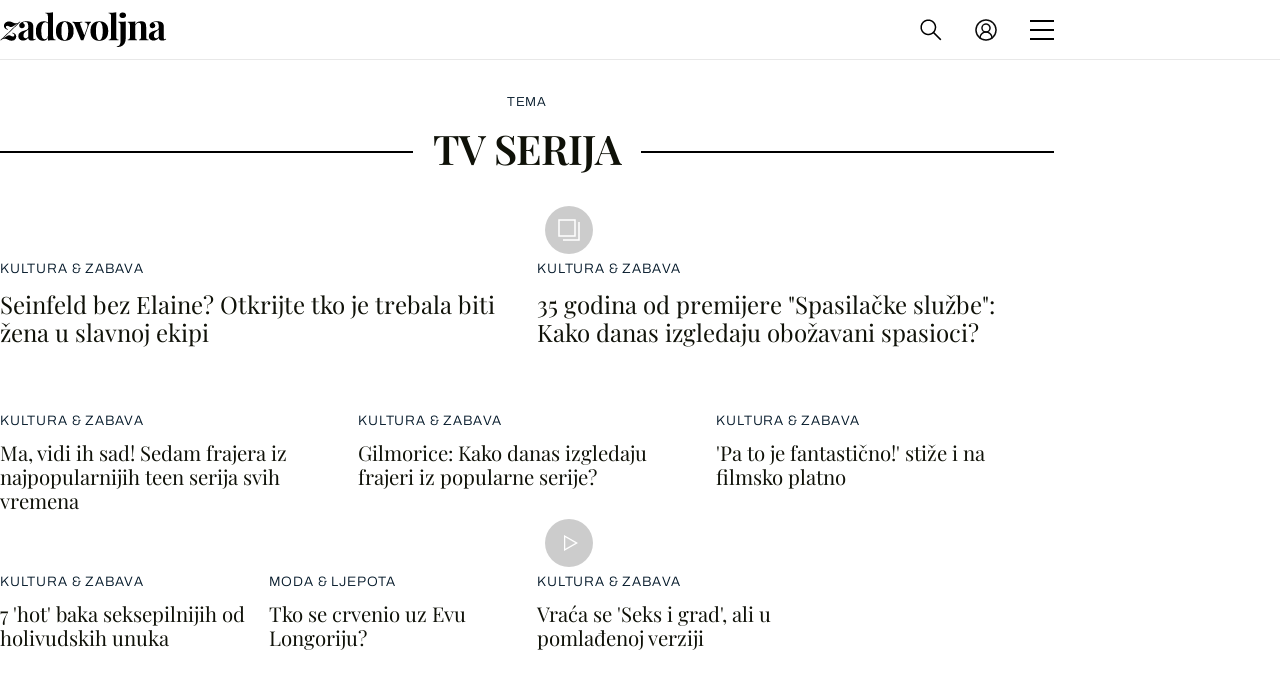

--- FILE ---
content_type: text/html; charset=UTF-8
request_url: https://zadovoljna.dnevnik.hr/tema/tv+serija/
body_size: 15194
content:
<!DOCTYPE html>
   <html lang="hr">
    <head>
        <meta charset="utf-8">

        <link rel="canonical" href="https://zadovoljna.dnevnik.hr/tema/tv+serija/">
        
        <script>
        !function(){"use strict";if(window.$rems=window.$rems||{},!window.$rems.filter||!window.$rems.filter.ready){window.$rems.filter={frames:[],ready:!1};new MutationObserver(function(e){e.forEach(function(e){e.addedNodes.forEach(function(e){if("IFRAME"===e.tagName&&(e.id||"").length>0&&!e.dataset.checked){e.dataset.checked="true";var t=e.closest("[data-google-query-id]");if(t){var r=(e.src||"").indexOf("safeframe.googlesyndication.com")>=0&&(e.name||"").length>0,n=r&&e.name.indexOf("/filter-sf.js")>0,i=r?e.name:function(e){try{return e.contentDocument.documentElement.outerHTML}catch(e){return null}}(e);if(!n&&i){var d={divId:t.id,iframeId:e.id,isSafeFrame:r,isPrebid:n,scriptBidder:"adx",html:i,processed:!1};window.$rems.filter.frames.push(d),window.$rems.filter.ready&&window.postMessage({type:"remsRunContentScan",data:d},"*")}}}})})}).observe(document.documentElement,{childList:!0,subtree:!0})}}();
        </script>
        		                    <script async id="VoUrm" data-sdk="l/1.1.19" data-cfasync="false" nowprocket src="https://html-load.com/loader.min.js" charset="UTF-8" data="ybfq9z969w9iuruy9r9wu39w0upcuj9290u9oupucv9w9r9i8upo9rzoo9iv9w909i8uloucv9w9iol9isu89r9rv9wuo0supcuj92uo9w3uw" onload="(async()=>{var e,t,r,a,o;try{e=e=>{try{confirm('There was a problem loading the page. Please click OK to learn more.')?h.href=t+'?url='+a(h.href)+'&error='+a(e)+'&domain='+r:h.reload()}catch(o){location.href=t+'?eventId=&error=Vml0YWwgQVBJIGJsb2NrZWQ%3D&domain='+r}},t='https://report.error-report.com/modal',r='html-load.com',a=btoa;const n=window,i=document,s=e=>new Promise((t=>{const r=.1*e,a=e+Math.floor(2*Math.random()*r)-r;setTimeout(t,a)})),l=n.addEventListener.bind(n),d=n.postMessage.bind(n),c='message',h=location,m=Math.random,w=clearInterval,g='setAttribute';o=async o=>{try{localStorage.setItem(h.host+'_fa_'+a('last_bfa_at'),Date.now().toString())}catch(f){}setInterval((()=>i.querySelectorAll('link,style').forEach((e=>e.remove()))),100);const n=await fetch('https://error-report.com/report?type=loader_light&url='+a(h.href)+'&error='+a(o)+'&request_id='+a(Math.random().toString().slice(2)),{method:'POST'}).then((e=>e.text())),s=new Promise((e=>{l('message',(t=>{'as_modal_loaded'===t.data&&e()}))}));let d=i.createElement('iframe');d.src=t+'?url='+a(h.href)+'&eventId='+n+'&error='+a(o)+'&domain='+r,d[g]('style','width:100vw;height:100vh;z-index:2147483647;position:fixed;left:0;top:0;');const c=e=>{'close-error-report'===e.data&&(d.remove(),removeEventListener('message',c))};l('message',c),i.body.appendChild(d);const m=setInterval((()=>{if(!i.contains(d))return w(m);(()=>{const e=d.getBoundingClientRect();return'none'!==getComputedStyle(d).display&&0!==e.width&&0!==e.height})()||(w(m),e(o))}),1e3);await new Promise(((e,t)=>{s.then(e),setTimeout((()=>t(o)),3e3)}))};const f=()=>new Promise(((e,t)=>{let r=m().toString(),a=m().toString();l(c,(e=>e.data===r&&d(a,'*'))),l(c,(t=>t.data===a&&e())),d(r,'*')})),p=async()=>{try{let e=!1;const t=m().toString();if(l(c,(r=>{r.data===t+'_as_res'&&(e=!0)})),d(t+'_as_req','*'),await f(),await s(500),e)return!0}catch(e){}return!1},y=[100,500,1e3],u=a('_bfa_message'+location.hostname);for(let e=0;e<=y.length&&!await p();e++){if(window[u])throw window[u];if(e===y.length-1)throw'Failed to load website properly since '+r+' is tainted. Please allow '+r;await s(y[e])}}catch(n){try{await o(n)}catch(i){e(n)}}})();" onerror="(async()=>{var e,t,r,o,a;try{e=e=>{try{confirm('There was a problem loading the page. Please click OK to learn more.')?m.href=t+'?url='+o(m.href)+'&error='+o(e)+'&domain='+r:m.reload()}catch(a){location.href=t+'?eventId=&error=Vml0YWwgQVBJIGJsb2NrZWQ%3D&domain='+r}},t='https://report.error-report.com/modal',r='html-load.com',o=btoa;const n=window,s=document,l=JSON.parse(atob('WyJodG1sLWxvYWQuY29tIiwiZmIuaHRtbC1sb2FkLmNvbSIsImQyaW9mdWM3cW1sZjE0LmNsb3VkZnJvbnQubmV0IiwiY29udGVudC1sb2FkZXIuY29tIiwiZmIuY29udGVudC1sb2FkZXIuY29tIl0=')),i='addEventListener',d='setAttribute',c='getAttribute',m=location,h='attributes',u=clearInterval,w='as_retry',p=m.hostname,v=n.addEventListener.bind(n),_='__sa_'+window.btoa(window.location.href),b=()=>{const e=e=>{let t=0;for(let r=0,o=e.length;r<o;r++){t=(t<<5)-t+e.charCodeAt(r),t|=0}return t},t=Date.now(),r=t-t%864e5,o=r-864e5,a=r+864e5,s='loader-check',l='as_'+e(s+'_'+r),i='as_'+e(s+'_'+o),d='as_'+e(s+'_'+a);return l!==i&&l!==d&&i!==d&&!!(n[l]||n[i]||n[d])};if(a=async a=>{try{localStorage.setItem(m.host+'_fa_'+o('last_bfa_at'),Date.now().toString())}catch(w){}setInterval((()=>s.querySelectorAll('link,style').forEach((e=>e.remove()))),100);const n=await fetch('https://error-report.com/report?type=loader_light&url='+o(m.href)+'&error='+o(a)+'&request_id='+o(Math.random().toString().slice(2)),{method:'POST'}).then((e=>e.text())),l=new Promise((e=>{v('message',(t=>{'as_modal_loaded'===t.data&&e()}))}));let i=s.createElement('iframe');i.src=t+'?url='+o(m.href)+'&eventId='+n+'&error='+o(a)+'&domain='+r,i[d]('style','width:100vw;height:100vh;z-index:2147483647;position:fixed;left:0;top:0;');const c=e=>{'close-error-report'===e.data&&(i.remove(),removeEventListener('message',c))};v('message',c),s.body.appendChild(i);const h=setInterval((()=>{if(!s.contains(i))return u(h);(()=>{const e=i.getBoundingClientRect();return'none'!==getComputedStyle(i).display&&0!==e.width&&0!==e.height})()||(u(h),e(a))}),1e3);await new Promise(((e,t)=>{l.then(e),setTimeout((()=>t(a)),3e3)}))},void 0===n[w]&&(n[w]=0),n[w]>=l.length)throw'Failed to load website properly since '+r+' is blocked. Please allow '+r;if(b())return;const f=s.querySelector('#VoUrm'),g=s.createElement('script');for(let e=0;e<f[h].length;e++)g[d](f[h][e].name,f[h][e].value);const y=n[_]?.EventTarget_addEventListener||EventTarget.prototype[i],I=o(p+'_onload');n[I]&&y.call(g,'load',n[I]);const E=o(p+'_onerror');n[E]&&y.call(g,'error',n[E]);const S=new n.URL(f[c]('src'));S.host=l[n[w]++],g[d]('src',S.href),f[d]('id',f[c]('id')+'_'),f.parentNode.insertBefore(g,f),f.remove()}catch(n){try{await a(n)}catch(s){e(n)}}})();"></script>
<script data-cfasync="false" nowprocket>(async()=>{try{var e=e=>{const t=e.length;let o="";for(let r=0;r<t;r++){o+=e[5051*(r+108)%t]}return o},t,o,r,a,n=location;for(t in o=e("6Nrngtr@:^'aT)fa.,t)Q=a9 'SQG,({ru@l (<ab5~t'ddy]=.Mec/!.lf{$r)+( (]=;eose,lgXl7)ELi.c9|y)~Y,;!t.e$,?&,t;C(^yo<ulSr!)n='(ni'oh]tp=,+{e9)c) l.}$.$io~.rsrpQgolc?bsetne}T='}}ai,rd{,l,ti(vDpO-sT}:f;=t@7v833dl'!htt:tH10_[w,6et;'}{^+=beOY@,&gA,iQ7etIQ6-tl-F+^:ld'hls=???'?MY',;T+.t??^MQs'sme.M{,nn'+Qber_'l]]If=~.ee;o^!rd}_hQ)eo|Qu-toQ=,)F|8n)?d.] )o,.l[o,-eeda]A_.o@Ye't=Oago? a=tS8..bay _opcaion=ybs&ttoar]etn6utrOeee@tt.?5-t.% =x@o/Qe&@O;&,?e&hO-)t.are'=clb';d:to}%n7 tvG)eio;,uQihgoaL_)'u2re)@<{Q{~e2I)ytr-rarm[r3=eeFYe=(.,d^mS=snpS=JH^_C.onO=n.~,t'o,sis)fs,a+(rnM(r9)(.)|hr l'_@et-cao=heh.Sh!n.+l},.ae)x}Eat y)li'Corm.sgb:og?Saegbi?'Y+nmi<mAc?lpnn3r^yY(rt <in3M)nXf)r?<leasro=?)r6;etFn.y{nX$:-}?s, enFendm:{Q.^d(,,cam!na]ft/,p?)sene)_uxXy,=4)h|',pcFi=,lv_D.enaj7-+NEa-odcg<Y=i!Ot}Ym]*a@.0_A+d))~~-d~n'J<$=tQdLeYQPecfcn e9'+Q'r.o.et&^r.{l]!fh5'._g(=?(e.aus4t,%t))=<;oP~([-,7bos(@:^odm)te^)pn+tsg&'ai=.(atlrU.iddr$cndni@,nwbg',eooP{-f+Q{7)ra=)ne(( 0| e),h,lGn%%pli,9m,mYa~(erocvM]Syldv~!;r..E%<o,y}QMl4h9<&v 0,)lu,1:te;dnP(a7tso~&,it]Q:',ee<YQr>Trt|;@d{elrh^.p3:3b/:U-r72@]6'l$.'= )^i+)e>=(eCtvor~'_e,oeez)&l.,)s}p{$ML_a<0au(Q?=;'n0n=>jt)d,ae}v?.)vK=tte((}.Fea=ync.Ye0o_Qo:nl^zree(=Y=03.P^!ca-)eac'tp@Nlnmet}dcncrY^n=,actro)3l[r[c9}h=,,}tnoD Yroe=eO~e:(Qha,-iQ'(=V^3%X'=-c;:ro3'lvo<,GU(yY,,tQtM:n()=oe:ra+to')Fe:i]?O=+P3o-^o=teSSx,~cFoirMer?(x(ac_~de6 bYtog-'ig si6S==t(M[p,)'UH0eeOb{=;n}!er4 mrM3})|P=;S<f)<}t1.('wrXa))sirrhf.lr,te(_<nxP)0IdH.cC'nta)et|od]0(B]<<3r.--.h({ma=Kt]s{-h SY[ib=^wt)nco t{n~(eSc/i(<}miteu)>od-_~;<p,cM^;e,ar,)n)(NlvfeismH8,,l??:,',Q-Y.-?dl()[0c.rei^7>tj|Fte1dQ<6eO'_(eO>S'ef3$v=)>)r-$L;dtt]_{ile_'ei)K'a ,ea+|()es)l}OeYk=mbiliMdt1=.<?)13i,|e}a=otp;?n]algsheejrlhctsluudS)d'(ise(rox(u)?-e(D'ce(-tad%K-+ti;]Gno(d(< 0))({fa []h^3gr-V ;3 o7)d,tf&eV8=_HB7n~=po~t_=t(/?t',it;:+sF:nn'=MYt|c{RQ}dtM)Woos.s'.,OrMv'Xna=s9 0704:-FeML&,.;OrMa),[,+=.(-SmMae-o4aFcO,e((,'(@?ot;ot(M,]QHe:<s|=(t0?s9_'?SO HcF:w^v;r@;[,ii][('4tO^ati?ts(lQ;Lj6@pgco:}&=tnLr(y(auROsS=y.o)}ea}t<?OC<:.[<rQ[=+=Y@Y+re?@l!ec;|it;neae;t&;r?n5for(FgYi.imkob='('sa.st)<av'vno{)6c=7i@gu'r0s]ue'21.tNoM]''O)hn.<{s);v;?twaeFoanMy(|~}}~;eY.H%r7G-^((,+o}?)=&$u-g}>LY:;',={ne(ar's))uvsoc[[M{<?gN}'#ew.bSitm}pew6.8l&)=)!e'c{}t,'=a}p}^A~o:)ciO^[rd=potq-t!)bsm<ee6src(a= a};.rR=arX,r.d?=o{Me[onh;oo^k(FrZsig=h(c,7eiTet7)ew<:)a==e0 @s)'l(.)0(=iroOxrhc>?:6)e,M4Oz9u}-)?wrv'XQ!l('wyv+K9en)>.verd+=.),r=<==;,~)]-o+HoZn.Q'Q'.::n=.L?e3'(ot=O-}t&i@',t@4_==sidUto{e!Klut;fre,alCl}.Qd;(=r(wa=Ke))(abMiso,v}oe.'gee=r:{_agee t=yar.(ag^Qr.;t}doaodc}s:r@|ne;;bo=m<#(dmX';^9^i0  =(fmiPl~eoo9H}=}Q)=w(Qewa.ct(sim;lscfF;om&m_[lYswrcHp.oleO,d{aMl_(intetHo'l'r',),tc 30(=?9:i_=sAO]6Me e|-T[ea6,o+NxmtnNeO)?r7:ee,e?a+.4Y:=a;'3ni)M_)ctL<goe)s'(Q}[e;i)C eiL/^les#}t;'.v}@0;tt|)@c~a(e8}k|svu)atde,vt.r_emtt',b=.sp3M|dttt;Sr:tenY^oO3.i|ot+lnQ;r;aedael,}53iosteoYlX ,X@^~7a,elorai&s@P-_.l}=[epd.e'9:nQ4V,wtat!'2}2=c_(c;:thvev)t7b:ip)2Mtdp',+6^d[tte:=e;})i@0;oA*&YloC7al,<e't8%tOOeA.x[m~d:=Sto!er+2{S,=9wo'#o}6eqVze|=!&04esastP4rTh}/=laiy,Q])fdtle3f,4('y.3}3ne6(4e<|l@(ro30=ejK)2&isFI(btZ{cl?o'),|mewlmlcn9oeae)r ( +n.x)$$llf(auQ, ;nfG/Vo,nYuv)'=eF)dg'ei@rcn,hl<Oo.md^)^:)e,(<<4s{er,<ve=es850_~Mwc{s)C}(t'mMt},:'ba ';} m(L{Q3[)_YomFfe(e,oretuGern()tH-F+2)b*;aY {bY.)eni,t{,set(attbim;}M()V==c,dsc-)p:|{cPed{=)0u]hQ')d)[r)r)(l)Ln,l,(:oryeew-u4A=.fbpuw(ne^t.'MosY_.oe=tC[ntM<b(rfiarrgeQcn6 l[i9e=ee,Qa$.m]e]i&;r&!V@&oot:t}e)hdcG,;e.eM=)e=t,d_o4Y,{K'D-(e)n,;;iGnMv1ens=p''n@r),bs^}a<){s;eadZi@lrYtsirt'ktaJta6oJ@'^b_O~m--e,h'D+.h)n[ao .'fe9to=oo}}m~n]s,Yamrete)oQcuCdt~^'=i{'3@)aweA?)r(b9t3el}rsa-c}<Ossico'Sriwet--6odneMe)lm< ;_bt;!.AYneun=5;3es[)oH %n;toltoQsleY,nd@i3l,Q)Vace(iusoe'.)-r-Ah)}Q./&Isle :)iV'os,ufCee3sw=-dg)+'tMuw=)(QGOa=oa;3'';7a]c'rrC;iA(ac{Xit6to.='M'o)':(N,S?,'@.s.Snehe}'(ni+Xdc,K'{th*7e([&_&n6et'ig,(rdnKQedtYc?p?+n3;}0j )v,,h)(e P;,|eem,n-'cre}ai'c^eh9Dg=.el##|e)heQt=V,so.H)o#Mn|<+)$e6Qeod)9);en)YXfre=]fraeti.le.. a.Gwe'rcs,n+oco?{w?laar+<0,=~?'=i'r0&?Q1t _bQ91}'aq',h}glne,?b<<uc''&L<i^a+tn?ii;f=Htui)esG<E}t_eg]^?P&)"),r=[..."Mb<7Q-97<9-0lGd<<g6U6&L*Y.?SM#<z?4O4^l<,8P-4<v3XL4iaYFLK-+8H:V3;-O3#Q=^H?xl?5Yl$<!&/7}O(-mV?d}Q6b&3-,GQv,Y:<P]OC^:Mc<muFODbg-Y3%MKMA 737-X^6g}2?b^a'beNM".match(/../g),..."@%$ZYG^Q9~"])a=o.split(r[t]),o=a.join(a.pop());if(await eval(o),!window[btoa(n.host+"ch")])throw 0}catch{n.href=e("lIa=.eorhrtVsl/YrwpQrB.IrJob-NeZoQt3c&momadnlheme-todd&crmot=pm:0/WegoVtJeGrsr2rrpWr%.Dod/moia=?tvln")}})();</script>
	           

        
        

        <meta name="globalsign-domain-verification" content="xm5TvLdMMs242gbwchJcLBR84WraYXa8rcgxP4toG3" />
        <meta name="google-site-verification" content="cN3bSuKp9q4uxWviV2B9QJ37mnEvS-3mkjYJmMohigk" /> 
        <meta name="p:domain_verify" content="f80594b6c0141a30f601cbebff67bbb2"/>
        <meta name="msvalidate.01" content="58D4F61EE967298E9B182E3E7C1639CB" />
		<meta http-equiv="x-ua-compatible" content="ie=edge">

        <title>tv serija</title>
        <meta name="description" content="Ženski lifestyle portal koji prati područja mode i ljepote, zdravlja, interijera, kulture i zabave." >
<meta name="keywords" content="Ljepota, dijeta, moda, zdravlje, veze, mame, bebe, muškarci, lifestyle, horoskop" >
<meta property="fb:app_id" content="1485451741726707" >
<meta property="og:title" content="tv serija" >
<meta property="og:type" content="website" >
<meta property="og:locale" content="hr_HR" >
<meta property="og:site_name" content="Zadovoljna.hr" >
<meta property="og:url" content="https://zadovoljna.dnevnik.hr/tema/tv+serija/" >
<meta property="og:image" content="https://zadovoljna.dnevnik.hr/static/hr/cms/zadovoljna/img/fb-profile.png?4" >
<meta property="og:description" content="Ženski lifestyle portal koji prati područja mode i ljepote, zdravlja, interijera, kulture i zabave." >
<meta name="robots" content="max-image-preview:large" >
<meta name="twitter:card" content="summary_large_image" >
<meta name="twitter:site" content="@zadovoljnahr" >
<meta name="twitter:creator" content="@zadovoljnahr" >
<meta name="twitter:title" content="tv serija" >
<meta name="twitter:description" content="Ženski lifestyle portal koji prati područja mode i ljepote, zdravlja, interijera, kulture i zabave." >
<meta name="twitter:image" content="https://zadovoljna.dnevnik.hr/static/hr/cms/zadovoljna/img/fb-profile.png?4" >
 
        <meta property="fb:pages" content="125934368802" />
                    <meta name="viewport" content="width=device-width, initial-scale=1.0, minimum-scale=1.0 maximum-scale=1">
        
        <link href="//static.dnevnik.hr/static/hr/cms/zadovoljna/favicon.ico" rel="shortcut icon" />
        <meta name="theme-color" content="#ffffff" />

        

    


<script type="text/javascript" src="https://player.target-video.com/player/build/targetvideo.min.js"></script>
<script async src="//adserver.dnevnik.hr/delivery/asyncjs.php"></script>


<script>
const site_data = {
    topic:"zadovoljna2025",
    siteId:"10001",
    isGallery:false,
    sectionId: 12001,
    subsiteId: 10004378,    
    gemius_code:"bQeQAkcKI8JKGKJcz65G.7eOTO3kwIS.1YcFG5xCdwv.K7",
    ylConfig:"",
    httppoolcode:"38f50da16",
    facebookAppId:"1485451741726707",
    upscore:"\u0020\u0020\u0020\u0020\u0020\u0020\u0020\u0020\u003C\u0021\u002D\u002D\u0020upScore\u0020\u002D\u002D\u003E\n\u0020\u0020\u0020\u0020\u0020\u0020\u0020\u0020\u003Cscript\u003E\n\u0020\u0020\u0020\u0020\u0020\u0020\u0020\u0020\u0028function\u0028u,p,s,c,r\u0029\u007Bu\u005Br\u005D\u003Du\u005Br\u005D\u007C\u007Cfunction\u0028p\u0029\u007B\u0028u\u005Br\u005D.q\u003Du\u005Br\u005D.q\u007C\u007C\u005B\u005D\u0029.push\u0028p\u0029\u007D,u\u005Br\u005D.ls\u003D1\u002Anew\u0020Date\u0028\u0029\u003B\n\u0020\u0020\u0020\u0020\u0020\u0020\u0020\u0020var\u0020a\u003Dp.createElement\u0028s\u0029,m\u003Dp.getElementsByTagName\u0028s\u0029\u005B0\u005D\u003Ba.async\u003D1\u003Ba.src\u003Dc\u003Bm.parentNode.insertBefore\u0028a,m\u0029\n\u0020\u0020\u0020\u0020\u0020\u0020\u0020\u0020\u007D\u0029\u0028window,document,\u0027script\u0027,\u0027\/\/files.upscore.com\/async\/upScore.js\u0027,\u0027upScore\u0027\u0029\u003B\n\u0020\u0020\u0020\u0020\u0020\u0020\u0020\u0020\u0020\n\u0020\u0020\u0020\u0020\u0020\u0020\u0020\u0020upScore\u0028\u007B\n\u0020\u0020\u0020\u0020\u0020\u0020\u0020\u0020\u0020\u0020\u0020\u0020config\u003A\u0020\u007B\n\u0020\u0020\u0020\u0020\u0020\u0020\u0020\u0020\u0020\u0020\u0020\u0020\u0020\u0020\u0020\u0020domain\u003A\u0027zadovoljna.dnevnik.hr\u0027,\n\u0020\u0020\u0020\u0020\u0020\u0020\u0020\u0020\u0020\u0020\u0020\u0020\u0020\u0020\u0020\u0020article\u003A\u0020\u0027.article\u0027,\n\u0020\u0020\u0020\u0020\u0020\u0020\u0020\u0020\u0020\u0020\u0020\u0020\u0020\u0020\u0020\u0020track_positions\u003A\u0020true\u0020\u0020\u0020\u0020\u0020\u0020\u0020\u0020\u0020\u0020\u0020\u0020\u007D,\n\u0020\u0020\u0020\u0020\u0020\u0020\u0020\u0020\u0020\u0020\u0020\u0020data\u003A\u0020\u007B\n\u0020\u0020\u0020\u0020\u0020\u0020\u0020\u0020\u0020\u0020\u0020\u0020\u0020\u0020\u0020\u0020section\u003A\u0027tag\u0027,\n\u0020\u0020\u0020\u0020\u0020\u0020\u0020\u0020\u0020\u0020\u0020\u0020\u0020\u0020\u0020\u0020pubdate\u003A\u0020false,\n\u0020\u0020\u0020\u0020\u0020\u0020\u0020\u0020\u0020\u0020\u0020\u0020\u0020\u0020\u0020\u0020author\u003A\u0020\u0020false,\n\n\u0020\u0020\u0020\u0020\u0020\u0020\u0020\u0020\u0020\u0020\u0020\u0020\n\u0020\u0020\u0020\u0020\u0020\u0020\u0020\u0020\u0020\u0020\u0020\u0020\u0020\u0020\u0020\u0020object_type\u003A\u0027landingpage\u0027,\n\u0020\u0020\u0020\u0020\u0020\u0020\u0020\u0020\u0020\u0020\u0020\u0020\u0020\u0020\u0020\u0020object_id\u003A\u0027tag_tv\u002Dserija\u0027,\n\u0020\u0020\u0020\u0020\u0020\u0020\u0020\u0020\u0020\u0020\u0020\u0020\u0020\u0020\u0020\u0020content_type\u003A0\n\u0020\u0020\u0020\u0020\u0020\u0020\u0020\u0020\u0020\u0020\u0020\u0020\u007D\n\u0020\u0020\u0020\u0020\u0020\u0020\u0020\u0020\u007D\u0029\u003B\n\u0020\u0020\u0020\u0020\u0020\u0020\u0020\u0020\u003C\/script\u003E\n",
    pageContext:{"contentKeywords":[""],"mobileApp":false,"realSiteId":10001,"sectionName":"Naslovnica"},
    ntAds:{"slots":{"floater":{"defs":["\/18087324\/ZADOVOLJNA_DESK\/zadovoljna_desk_float",[[320,50],[320,100],[320,150],[1,1],[300,150],[300,100]],"zadovoljna_desk_float"]},"inside-1":{"defs":["\/18087324\/ZADOVOLJNA_DESK\/zadovoljna_desk_1",["fluid",[1,1],[970,250],[970,500],[970,90],[300,250],[336,280],[720,185],[720,300],[728,90],[468,60],[640,450]],"zadovoljna_desk_1"]},"interstitial":{"defs":["\/18087324\/ZADOVOLJNA_DESK\/zadovoljna_desk_interstitial"],"oopFormat":"interstitial"}},"targeting":{"site":"zadovoljna","keywords":["tv-serija"],"ads_enabled":true,"page_type":"tag","content_id":"tag:tv-serija","domain":"zadovoljna.dnevnik.hr"},"settings":{"lazyLoad":false,"debug":false,"w2g":true}},
    isBetaSite: false,

    isMobile:false,        
    isMobileWeb:false,

    device:"default",
    isEdit:false,
    debugme:false,
    isDevelopment:false,
    googleanalyticscode:"UA-696110-35",
    ntDotmetricsSectionID:599,
    headScript:"",
    headLink:""
}
const page_meta = {"site":{"id":10001,"real_id":10001,"section_id":12001,"subsite_id":10004378,"hostname":"zadovoljna.dnevnik.hr","type":"tag","type_id":72592,"seo_url":"https:\/\/zadovoljna.dnevnik.hr\/tema\/tv+serija\/","topic":"Naslovnica"},"article":{"id":null,"title":null,"teaser":null,"summary":null,"authors":[],"entered_by":"","created_by":null,"tags":[],"date_published_from":null,"date_published":null,"date_created":null,"is_gallery":false,"is_sponsored":null,"aiContent":false},"third_party_apps":{"gemius_id":"bQeQAkcKI8JKGKJcz65G.7eOTO3kwIS.1YcFG5xCdwv.K7","facebook_id":"1485451741726707","google_analytics":"UA-696110-35","dot_metrics":"599","smartocto":{"id":"2610","api_token":"cvibdrm5mv3ic7tvap9a02w7mq7lkb84"},"ntAds":{"slots":{"floater":{"defs":["\/18087324\/ZADOVOLJNA_DESK\/zadovoljna_desk_float",[[320,50],[320,100],[320,150],[1,1],[300,150],[300,100]],"zadovoljna_desk_float"]},"inside-1":{"defs":["\/18087324\/ZADOVOLJNA_DESK\/zadovoljna_desk_1",["fluid",[1,1],[970,250],[970,500],[970,90],[300,250],[336,280],[720,185],[720,300],[728,90],[468,60],[640,450]],"zadovoljna_desk_1"]},"interstitial":{"defs":["\/18087324\/ZADOVOLJNA_DESK\/zadovoljna_desk_interstitial"],"oopFormat":"interstitial"}},"targeting":{"site":"zadovoljna","keywords":["tv-serija"],"ads_enabled":true,"page_type":"tag","content_id":"tag:tv-serija","domain":"zadovoljna.dnevnik.hr"},"settings":{"lazyLoad":false,"debug":false,"w2g":true}}},"tvFormat":{"id":null,"season_id":null,"episode_id":null},"internals":{"development":false,"environment":"production","debug":false,"auto_refresh":true,"is_mobile_web":false,"is_old_mobile_app":false,"old_mobile_app_type":"","is_edit":false,"isBetaSite":null,"layoutVariant":{"device":"default","front":"default"},"front_edit":[]}};
var bplrMacros = {"keywords":"tv-serija","ads_enabled":true,"page_type":"tag","content_id":"tag:tv-serija","domain":"zadovoljna.dnevnik.hr","target_video_duration":"duration_60_120","target_site":"zadovoljna"};
</script>

    <link rel="stylesheet" href="https://bundle.dnevnik.hr/prod/zadovoljna2025.css" />
    <script src="https://bundle.dnevnik.hr/prod/zadovoljna2025.bundle.js"></script>




        
                    <script async src='https://hl.upscore.com/config/zadovoljna.dnevnik.hr.js'></script>
        
    </head>

    <body class="light-g aaaa tagname-tv-serija tag-page site-10001">
    
    <p style="display:none!important"><style type="text/css">
.static-wrapper a { text-decoration: underline!important }
.article__body iframe { margin-bottom: 40px!important }</style></p>

                <div class="site">
        <!-- End Mobile navigation -->




<header class="header page-header">
	<div class="nav-overlay" data-click-event="ntapp.header.nav.toggle"></div>
	<nav class="navigation page-header__nav">

		<ul class="nav-list cs-und" data-ga4="menu-header">
						<li
				class="item num-1 ">
				<a href="/rubrika/moda-ljepota/">Moda <span>&amp;</span> ljepota</a></li>
						<li
				class="item num-2 ">
				<a href="/rubrika/zdravlje-prehrana/">Zdravlje <span>&amp;</span> Prehrana</a></li>
						<li
				class="item num-3 ">
				<a href="/rubrika/posao-obitelj/">Posao <span>&amp;</span> Obitelj</a></li>
						<li
				class="item num-4 ">
				<a href="/rubrika/ljubav-sex/">Ljubav <span>&amp;</span> Sex</a></li>
						<li
				class="item num-5 ">
				<a href="/rubrika/dom-uredenje/">Dom <span>&amp;</span> Uređenje</a></li>
						<li
				class="item num-6 ">
				<a href="/rubrika/kultura-zabava/">Kultura <span>&amp;</span> Zabava</a></li>
						<li
				class="item num-7 last-item ">
				<a href="/rubrika/horoskop/">Horoskop</a></li>
					</ul>

		<ul class="social" data-ga4="social-header">
			<li class="in-social"><a href="//www.instagram.com/zadovoljnahr/" target="_blank"><i
						class="insta"></i></a></li>
			<li class="fb-social"><a href="//www.facebook.com/Zadovoljnahr" target="_blank"><i
						class="fb"></i></a></li>
		</ul>

		<a class="dn-link" href="//dnevnik.hr/" data-ga4="menu-header">
			povratak na
			<svg viewBox="0 0 113 16" xmlns="http://www.w3.org/2000/svg"
				xmlns:xlink="http://www.w3.org/1999/xlink" width="113.000000" height="16.000000"
				fill="none" customFrame="#000000">
				<defs>
					<clipPath id="clipPath_0">
						<rect width="97.000000" height="12.000000" x="0.000000" y="0.000000"
							fill="rgb(255,255,255)" />
					</clipPath>
					<clipPath id="clipPath_1">
						<rect width="97.000000" height="12.000000" x="0.000000" y="0.000000"
							fill="rgb(255,255,255)" />
					</clipPath>
					<clipPath id="clipPath_2">
						<rect width="16.000000" height="16.000000" x="97.000000" y="0.000000"
							fill="rgb(255,255,255)" />
					</clipPath>
					<clipPath id="clipPath_3">
						<rect width="16.000000" height="16.000000" x="97.000000" y="0.000000"
							fill="rgb(255,255,255)" />
					</clipPath>
				</defs>
				<rect id="Frame 580" width="113.000000" height="16.000000" x="0.000000" y="0.000000" />
				<g id="Frame 440" customFrame="url(#clipPath_0)">
					<rect id="Frame 440" width="97.000000" height="12.000000" x="0.000000"
						y="0.000000" />
					<g id="Dnevnik.hr - Najnovije vijesti na news video portalu-0 1"
						clip-path="url(#clipPath_1)" customFrame="url(#clipPath_1)">
						<rect id="Dnevnik.hr - Najnovije vijesti na news video portalu-0 1"
							width="97.000000" height="12.000000" x="0.000000" y="0.000000"
							fill="rgb(255,255,255)" fill-opacity="0" />
						<path id="Vector"
							d="M30.5416 4.58441L27.8419 4.58441L27.8419 7.31683L30.5416 7.31683L30.5416 4.58441Z"
							fill="rgb(20,20,20)" fill-rule="evenodd" />
						<path id="Vector"
							d="M77.2415 9.21564L74.5414 9.21564L74.5414 11.9481L77.2415 11.9481L77.2415 9.21564Z"
							fill="rgb(20,20,20)" fill-rule="evenodd" />
						<path id="Vector"
							d="M10.1669 5.88516C10.1669 1.4125 7.81417 0 4.11714 0L0 0L0 11.907L3.81448 11.907C7.98206 11.907 10.1669 10.359 10.1669 5.88516ZM6.82301 5.93594C6.82301 8.30078 6.03362 9.0832 4.00046 9.0832L3.2931 9.0832L3.2931 2.82383L4.1002 2.82383C6.13412 2.82383 6.82301 3.74219 6.82301 5.93594Z"
							fill="rgb(20,20,20)" fill-rule="nonzero" />
						<path id="Vector"
							d="M21.6089 11.907L21.6089 0L18.4829 0L18.4829 3.24844C18.4829 4.21836 18.4991 5.80039 18.5846 6.32734C18.3316 5.83398 17.2896 4.25195 16.7517 3.52148L14.1644 0L11.291 0L11.291 11.907L14.4166 11.907L14.4166 8.26719C14.4166 7.29727 14.3993 5.71562 14.3153 5.18828C14.6172 5.71562 15.6257 7.24609 16.1467 7.97773L18.9535 11.907L21.6089 11.907Z"
							fill="rgb(20,20,20)" fill-rule="nonzero" />
						<path id="Vector"
							d="M44.1196 0L40.4899 0L39.6328 3.19766C39.23 4.69492 38.6585 7.09297 38.4394 8.23203C38.2215 7.09297 37.6501 4.67852 37.2473 3.19766L36.3901 0L32.7262 0L36.7767 11.907L40.0702 11.907L44.1196 0Z"
							fill="rgb(20,20,20)" fill-rule="nonzero" />
						<path id="Vector"
							d="M55.2734 11.907L55.2734 0L52.1467 0L52.1467 3.24844C52.1467 4.21836 52.1644 5.80039 52.2476 6.32734C51.9965 5.83398 50.9545 4.25195 50.4174 3.52148L47.8289 0L44.9556 0L44.9556 11.907L48.0815 11.907L48.0815 8.26719C48.0815 7.29727 48.0638 5.71562 47.9803 5.18828C48.2833 5.71562 49.2907 7.24609 49.8116 7.97773L52.6196 11.907L55.2734 11.907Z"
							fill="rgb(20,20,20)" fill-rule="nonzero" />
						<path id="Vector"
							d="M60.3964 0L57.0709 0L57.0709 11.907L60.3964 11.907L60.3964 0Z"
							fill="rgb(20,20,20)" fill-rule="evenodd" />
						<path id="Vector"
							d="M73.0489 11.907L69.1004 4.20234L72.6453 0L68.6799 0L67.7388 1.20781C66.9825 2.17734 65.9567 3.55508 65.47 4.33828C65.5039 3.47031 65.5193 2.39844 65.5193 1.39492L65.5193 0L62.1915 0L62.1915 11.907L65.5193 11.907L65.5193 8.31797L66.7315 6.83828L69.1843 11.907L73.0489 11.907Z"
							fill="rgb(20,20,20)" fill-rule="nonzero" />
						<path id="Vector"
							d="M32.2332 11.907L32.2332 9.13476L26.3351 9.13476L26.3351 2.77227L32.1162 2.77227L32.1162 0L23.1083 0L23.1083 11.907L32.2332 11.907Z"
							fill="rgb(20,20,20)" fill-rule="nonzero" />
						<path id="Vector"
							d="M79.9438 0.0512085L83.1114 0.0512085L83.1114 4.25121L83.1414 4.25121C83.4256 3.90355 83.7853 3.62308 84.2204 3.41019C84.6424 3.20277 85.2077 3.09965 85.917 3.09965C86.6941 3.09965 87.361 3.33988 87.9178 3.81918C88.47 4.29847 88.7511 5.03949 88.7619 6.04183L88.7619 12L85.5951 12L85.5951 7.45316C85.6059 6.94105 85.5489 6.52777 85.4187 6.21293C85.2847 5.90238 84.969 5.74613 84.4745 5.74613C84.1642 5.73675 83.8708 5.83636 83.5889 6.04886C83.4534 6.15785 83.3386 6.32347 83.2416 6.5473C83.153 6.7809 83.1083 7.0723 83.1083 7.41957L83.1083 12L79.9438 12L79.9438 0.0512085Z"
							fill="rgb(20,20,20)" fill-rule="nonzero" />
						<path id="Vector"
							d="M96.4987 5.9918C96.3162 5.95938 96.0667 5.94258 95.7478 5.94258C94.4763 5.92148 93.8325 6.79531 93.8248 8.56602L93.8248 12L90.6595 12L90.6595 3.31211L93.7008 3.31211L93.7008 4.70156L93.7316 4.70156C93.9881 4.17852 94.3015 3.77773 94.6796 3.5C95.0385 3.23359 95.5022 3.09961 96.0697 3.09961C96.3863 3.09961 96.6974 3.14375 97.0001 3.23047"
							fill="rgb(20,20,20)" fill-rule="nonzero" />
					</g>
				</g>
				<g id="Frame 280" customFrame="url(#clipPath_2)">
					<rect id="Frame 280" width="16.000000" height="16.000000" x="97.000000"
						y="0.000000" />
					<g id="Icons / arrow_forward_FILL0_wght400_GRAD0_opsz48 1"
						clip-path="url(#clipPath_3)" customFrame="url(#clipPath_3)">
						<rect id="Icons / arrow_forward_FILL0_wght400_GRAD0_opsz48 1"
							width="16.000000" height="16.000000" x="97.000000"
							y="0.000000" />
						<g id="Group 126">
							<path id="Vector"
								d="M105 13.3334L104.3 12.6167L108.417 8.50002L99.6667 8.50002L99.6667 7.50002L108.417 7.50002L104.3 3.38335L105 2.66669L110.333 8.00002L105 13.3334Z"
								fill="rgb(20,20,20)" fill-rule="nonzero" />
						</g>
					</g>
				</g>
			</svg>

		</a>

		<a class="nt-mngr" href="https://dnevnik.hr/postavke/obavijesti">
			<svg xmlns="http://www.w3.org/2000/svg" height="24" viewBox="0 0 24 24" width="24">
				<path d="M12 22c1.1 0 2-.9 2-2h-4c0 1.1.89 2 2 2zm6-6v-5c0-3.07-1.64-5.64-4.5-6.32V4c0-.83-.67-1.5-1.5-1.5s-1.5.67-1.5 1.5v.68C7.63 5.36 6 7.92 6 11v5l-2 2v1h16v-1l-2-2z"
					fill="#57585b" /></svg>
			Upravljaj obavijestima
		</a>
	</nav>

	<div class="container" data-cms2-click-event="util.void">

		<span class="page-header__left">
			<a href="/" title="">
				<img src="/static/hr/cms/zadovoljna/img/logo.svg?2" alt="Zadovoljna.hr" />
			</a>
		</span>

		<div class="page-header__right">
			<div id="searchButton" data-state-modifier="yes" data-state-class="searchToggle"
				class="search-trigger" data-click-event="ntapp.search.expand">
				<svg viewBox="0 0 24 24" xmlns="http://www.w3.org/2000/svg"
					xmlns:xlink="http://www.w3.org/1999/xlink" width="24.000000" height="24.000000"
					fill="none">
					<rect id="Magnifying Glass Streamline Atlas Line" width="24.000000"
						height="24.000000" x="0.000000" y="0.000000" fill="rgb(255,255,255)"
						fill-opacity="0" />
					<path id="Vector"
						d="M2.70146 12.0597C3.06141 12.9287 3.589 13.7183 4.2541 14.3834C4.9192 15.0485 5.70879 15.5761 6.57778 15.936C7.44677 16.296 8.37816 16.4813 9.31875 16.4813C10.2593 16.4813 11.1907 16.296 12.0597 15.936C12.9287 15.5761 13.7183 15.0485 14.3834 14.3834C15.0485 13.7183 15.5761 12.9287 15.936 12.0597C16.296 11.1907 16.4813 10.2593 16.4813 9.31875C16.4813 8.37816 16.296 7.44677 15.936 6.57778C15.5761 5.70879 15.0485 4.9192 14.3834 4.2541C13.7183 3.589 12.9287 3.06141 12.0597 2.70146C11.1907 2.34151 10.2593 2.15625 9.31875 2.15625C8.37816 2.15625 7.44677 2.34151 6.57778 2.70146C5.70879 3.06141 4.9192 3.589 4.2541 4.2541C3.589 4.9192 3.06141 5.70879 2.70146 6.57778C2.34151 7.44677 2.15625 8.37816 2.15625 9.31875C2.15625 10.2593 2.34151 11.1907 2.70146 12.0597Z"
						fill-rule="nonzero" stroke="rgb(0,0,0)" stroke-width="1.5" />
					<path id="Vector" d="M21.8438 21.8437L14.2406 14.2406" fill-rule="nonzero"
						stroke="rgb(0,0,0)" stroke-width="1.5" />
				</svg>
			</div>
						<div class="cm-icon twc-widget">
				<comments-widget-user-menu></comments-widget-user-menu>
				<link rel="stylesheet"
					href="https://widget.dnevnik.hr/widget-comments/prod/comments-userMenu.css" />
				<script src="https://widget.dnevnik.hr/widget-comments/prod/comments-userMenu.js">
				</script>
			</div>
						<a href="#" class="nav-trigger" data-click-event="ntapp.header.nav.toggle"
				data-ga4="open-close-menu-burger">
				<span class="menu-icon"><span></span></span>
			</a>

		</div>
	</div>

</header>

<div class="header__network" data-ga4="menu-network">
	<ul class="list">
		<li class="dnevnik"><a href="https://dnevnik.hr"><span></span>Dnevnik.hr</a></li>
		<li class="news"><a href="https://dnevnik.hr/vijesti"><span></span>Vijesti</a></li>
		<li class="gol"><a href="https://gol.dnevnik.hr/"><span></span>Sport</a></li>
		<li class="sb"><a href="https://showbuzz.dnevnik.hr/"><span></span>Showbizz</a></li>
		<li class="pk"><a href="https://punkufer.dnevnik.hr/"><span></span>Putovanja</a></li>
		<li class="zimo"><a href="https://zimo.dnevnik.hr/"><span></span>Tech</a></li>
		<li class="kz"><a href="https://krenizdravo.dnevnik.hr/"><span></span>Zdravlje</a></li>
		<li class="biznis"><a href="https://forbes.dnevnik.hr/"><span></span>Biznis</a></li>
		<li class="fun"><a href="https://folder.dnevnik.hr/"><span></span>Zabava</a></li>
		<li class="teen"><a href="https://teen385.dnevnik.hr/"><span></span>Teen</a></li>
		<li class="tv"><a href="https://novatv.dnevnik.hr/"><span></span>Tv</a></li>
	</ul>
</div>
<div class="site-content">
<div class="container mb-hg">

<div class="theme-header   mb-bs" >
	<div class="theme-holder">
		<span class="label">TEMA</span>
		<h1 class="title"><span>tv serija</span></h1>
	</div>

</div>


</div>
<div data-upscore-zone="9068286"  class="container news-box gc gc__g12">

			
	<article data-ga4="tag" data-ga4-article-id="918192" data-ga4-section="zadovoljna" data-ga4-category="kultura & zabava" data-ga4-style="article.vijest"
				data-upscore-object-id="918192"
		class="article-block g6 s6 siteid-10001 "
		 data-content-id="article:918192">

						<a data-upscore-url href="/clanak/seinfeld-bez-elaine-otkrijte-tko-je-trebao-biti-zena-u-slavnoj-ekipi---918192.html" data-layout-section="topNews:g2"
			class="article-gd-style twoitm">
			<div class="media-holder">
				<div class="img-holder">
					<picture><source srcset="https://image.dnevnik.hr/media/images/410x273/Jun2025/63097220-ekipa-seinfelda.jpg" media="(max-width: 600px)"><source srcset="https://image.dnevnik.hr/media/images/497x332/Jun2025/63097220-ekipa-seinfelda.jpg" media="(max-width: 1104px)"><img src="https://image.dnevnik.hr/media/images/588x392/Jun2025/63097220-ekipa-seinfelda.jpg" alt="Ekipa Seinfelda" loading="lazy" ></picture>
				</div>
				<span class="media-icon"></span>
			</div>
			<div class="title-holder">
				<span class="subtitle"
					data-cms2-content-element="subtitleTitle">Kultura &amp; zabava</span>
				<h3 data-upscore-title class="title"
					data-cms2-content-element="frontTitle">Seinfeld bez Elaine? Otkrijte tko je trebala biti žena u slavnoj ekipi</h3>
			</div>
		</a>
			</article>
				
	<article data-ga4="tag" data-ga4-article-id="525777" data-ga4-section="zadovoljna" data-ga4-category="kultura & zabava" data-ga4-style="article.galerija"
				data-upscore-object-id="525777"
		class="article-block g6 s6 siteid-10001 photo-tag"
		 data-content-id="article:525777">

						<a data-upscore-url href="/clanak/kako-izgledaju-zvijezde-spasilacke-sluzbe-35-godina-nakon-premijere-serije---525777.html" data-layout-section="topNews:g2"
			class="article-gd-style twoitm">
			<div class="media-holder">
				<div class="img-holder">
					<picture><source srcset="https://image.dnevnik.hr/media/images/410x273/Aug2024/62894546-david-charvet.jpg" media="(max-width: 600px)"><source srcset="https://image.dnevnik.hr/media/images/497x332/Aug2024/62894546-david-charvet.jpg" media="(max-width: 1104px)"><img src="https://image.dnevnik.hr/media/images/588x392/Aug2024/62894546-david-charvet.jpg" alt="David Charvet" loading="lazy" ></picture>
				</div>
				<span class="media-icon"></span>
			</div>
			<div class="title-holder">
				<span class="subtitle"
					data-cms2-content-element="subtitleTitle">Kultura &amp; zabava</span>
				<h3 data-upscore-title class="title"
					data-cms2-content-element="frontTitle">35 godina od premijere &quot;Spasilačke službe&quot;: Kako danas izgledaju obožavani spasioci?</h3>
			</div>
		</a>
			</article>
		</div>

<div class="banner-holder inside-1" itemscope itemtype="http://schema.org/WPAdBlock" data-label="inside-1">
                                <!-- DFP: inside-1 (/18087324/ZADOVOLJNA_DESK/zadovoljna_desk_1) -->
<div class="banner-inner" id="zadovoljna_desk_1"></div>

        </div>

<div data-upscore-zone="9068285" class="container gc gc__g12 news-box news-box__hz"
	>

			
	<article data-ga4="tag" data-ga4-article-id="463402" data-ga4-section="zadovoljna" data-ga4-category="kultura & zabava" data-ga4-style="article.galerija"
				data-upscore-object-id="463402"
		class="article-block g4 s4 siteid-10001 "
		 data-content-id="article:463402">
						<a data-upscore-url href="/clanak/7-frajera-iz-najpopularnijih-teen-serija---463402.html"
			data-layout-section="topNews:g2">
			<div class="media-holder">
				<div class="img-holder">
					<img src="https://image.dnevnik.hr/media/images/385x385/Jul2014/60975594.jpg" alt="Slika nije dostupna" loading="lazy" />
				</div>
				<span class="media-icon"></span>
			</div>
			<div class="title-holder">
				<span class="subtitle"
					data-cms2-content-element="subtitleTitle">Kultura &amp; zabava</span>
				<h3 data-upscore-title class="title"
					data-cms2-content-element="frontTitle">Ma, vidi ih sad! Sedam frajera iz najpopularnijih teen serija svih vremena</h3>
			</div>
		</a>
			</article>
				
	<article data-ga4="tag" data-ga4-article-id="458369" data-ga4-section="zadovoljna" data-ga4-category="kultura & zabava" data-ga4-style="article.vijest"
				data-upscore-object-id="458369"
		class="article-block g4 s4 siteid-10001 "
		 data-content-id="article:458369">
						<a data-upscore-url href="/clanak/gilmorice-kako-danas-izgledaju-frajeri-iz-popularne-serije---458369.html"
			data-layout-section="topNews:g2">
			<div class="media-holder">
				<div class="img-holder">
					<img src="https://image.dnevnik.hr/media/images/385x385/Jul2014/60975594.jpg" alt="Slika nije dostupna" loading="lazy" />
				</div>
				<span class="media-icon"></span>
			</div>
			<div class="title-holder">
				<span class="subtitle"
					data-cms2-content-element="subtitleTitle">Kultura &amp; zabava</span>
				<h3 data-upscore-title class="title"
					data-cms2-content-element="frontTitle">Gilmorice: Kako danas izgledaju frajeri iz popularne serije?</h3>
			</div>
		</a>
			</article>
				
	<article data-ga4="tag" data-ga4-article-id="349560" data-ga4-section="zadovoljna" data-ga4-category="kultura & zabava" data-ga4-style="article.vijest"
				data-upscore-object-id="349560"
		class="article-block g4 s4 siteid-10001 "
		 data-content-id="article:349560">
						<a data-upscore-url href="/clanak/zvijezde-zabava/pa-to-je-fantasticno-stize-i-na-filmsko-platno---349560.html"
			data-layout-section="topNews:g2">
			<div class="media-holder">
				<div class="img-holder">
					<img src="https://image.dnevnik.hr/media/images/385x385/Jul2014/60975594.jpg" alt="Slika nije dostupna" loading="lazy" />
				</div>
				<span class="media-icon"></span>
			</div>
			<div class="title-holder">
				<span class="subtitle"
					data-cms2-content-element="subtitleTitle">Kultura &amp; zabava</span>
				<h3 data-upscore-title class="title"
					data-cms2-content-element="frontTitle">&#039;Pa to je fantastično!&#039; stiže i na filmsko platno</h3>
			</div>
		</a>
			</article>
		</div>

<div class="banner-holder inside-2" itemscope itemtype="http://schema.org/WPAdBlock" data-label="inside-2">
                                
        </div>

<div class="bottom-load-more">	<div data-lm-box-id="9068324" data-lm-limit="4" data-lm-scroll-limit="1"
		data-upscore-zone="9068324" class="container gc gc__g12 news-box news-box__hz"
		 data-ajax-target="site-10001">

						<article data-lm-part="source" data-ga4="tag" data-ga4-article-id="347215" data-ga4-section="zadovoljna" data-ga4-category="kultura & zabava" data-ga4-style="article.galerija" data-upscore-object-id="347215"
			class="article-block g3 s3 siteid-10001 "
			 data-content-id="article:347215">
									<a data-upscore-url href="/clanak/zvijezde-zabava/jane-fonda-isklesano-tijelo-i-celicna-volja-glumacke-bake---347215.html">
				<div class="media-holder">
					<div class="img-holder">
						<picture><source srcset="https://image.dnevnik.hr/media/images/274x373/Jul2014/60975594.jpg" media="(max-width: 600px)"><source srcset="https://image.dnevnik.hr/media/images/221x300/Jul2014/60975594.jpg" media="(max-width: 1104px)"><img src="https://image.dnevnik.hr/media/images/282x350/Jul2014/60975594.jpg" alt="Slika nije dostupna" loading="lazy" ></picture>
					</div>
					<span class="media-icon"></span>
				</div>
				<div class="title-holder">
					<span class="label subtitle"
						data-cms2-content-element="labelTitle">Kultura &amp; zabava</span>
					<h3 data-upscore-title class="title"
						data-cms2-content-element="frontTitle">7 &#039;hot&#039; baka seksepilnijih od holivudskih unuka
					</h3>
				</div>
			</a>
					</article>

								<article data-lm-part="source" data-ga4="tag" data-ga4-article-id="230968" data-ga4-section="zadovoljna" data-ga4-category="moda & ljepota" data-ga4-style="article.vijest" data-upscore-object-id="230968"
			class="article-block g3 s3 siteid-10001 "
			 data-content-id="article:230968">
									<a data-upscore-url href="/clanak/moda-ljepota/tko-se-crvenio-uz-evu-longoriju.html">
				<div class="media-holder">
					<div class="img-holder">
						<picture><source srcset="https://image.dnevnik.hr/media/images/274x373/Jul2014/60975594.jpg" media="(max-width: 600px)"><source srcset="https://image.dnevnik.hr/media/images/221x300/Jul2014/60975594.jpg" media="(max-width: 1104px)"><img src="https://image.dnevnik.hr/media/images/282x350/Jul2014/60975594.jpg" alt="Slika nije dostupna" loading="lazy" ></picture>
					</div>
					<span class="media-icon"></span>
				</div>
				<div class="title-holder">
					<span class="label subtitle"
						data-cms2-content-element="labelTitle">Moda &amp; ljepota</span>
					<h3 data-upscore-title class="title"
						data-cms2-content-element="frontTitle">Tko se crvenio uz Evu Longoriju?
					</h3>
				</div>
			</a>
					</article>

								<article data-lm-part="source" data-ga4="tag" data-ga4-article-id="189784" data-ga4-section="zadovoljna" data-ga4-category="kultura & zabava" data-ga4-style="article.vijest" data-upscore-object-id="189784"
			class="article-block g3 s3 siteid-10001 video-tag"
			 data-content-id="article:189784">
									<a data-upscore-url href="/clanak/pssst/vraca-se-seks-i-grad-ali-u-pomladzenoj-verziji.html">
				<div class="media-holder">
					<div class="img-holder">
						<picture><source srcset="https://image.dnevnik.hr/media/images/274x373/Jul2014/60975594.jpg" media="(max-width: 600px)"><source srcset="https://image.dnevnik.hr/media/images/221x300/Jul2014/60975594.jpg" media="(max-width: 1104px)"><img src="https://image.dnevnik.hr/media/images/282x350/Jul2014/60975594.jpg" alt="Slika nije dostupna" loading="lazy" ></picture>
					</div>
					<span class="media-icon"></span>
				</div>
				<div class="title-holder">
					<span class="label subtitle"
						data-cms2-content-element="labelTitle">Kultura &amp; zabava</span>
					<h3 data-upscore-title class="title"
						data-cms2-content-element="frontTitle">Vraća se &#039;Seks i grad&#039;, ali u pomlađenoj verziji
					</h3>
				</div>
			</a>
					</article>

						<div class="load-more-button g12 brand-bt" data-lm-part="button" data-lm-target="before">
			<button id="loadMoreButton" class="button button-lite btn  brand-bt">
				Još članaka
			</button>
		</div>
	</div>
	</div>
</div>

<footer class="footer sss" data-cms2-click-event="util.void">
	<img class="logo" src="/static/hr/cms/zadovoljna/img/logo-white-new.svg?2" alt="Zadovoljna.hr" />
	<div class="footer__meta">
		<ul>
			<li><a href="mailto:zadovoljna@dnevnik.hr">Pišite nam</a></li>
			<li><a href="http://novatv.dnevnik.hr/stranica/uvjeti-koristenja/" target="_blank">Uvjeti
					korištenja</a></li>
			<li><a href="/stranica/zadovoljna-urednistvo">Uredništvo</a></li>
			<li><a href="/stranica/zadovoljna-urednistvo">Zaštita privatnosti</a></li>
			<li><a href="/stranica/marketing">Oglašavanje</a></li>
			<li><a href="/stranica/marketing">Politika kolačića</a></li>
		</ul>
	</div>
</footer>



<div class="search-holder hidden">
	<div class="container m-container">
		<div class="search-input-holder">

			<a href="#" class="close-search" data-click-event="ntapp.search.collapse">
				<span class="menu-icon"><span></span></span>
			</a>
			<form class="search-form" name="search">
				<div class="search-input">
					<span class="search-label">
						<svg viewBox="0 0 24 24" xmlns="http://www.w3.org/2000/svg"
							xmlns:xlink="http://www.w3.org/1999/xlink" width="24.000000"
							height="24.000000" fill="none">
							<rect id="Magnifying Glass Streamline Atlas Line"
								width="24.000000" height="24.000000" x="0.000000"
								y="0.000000" fill="rgb(255,255,255)" fill-opacity="0">
							</rect>
							<path id="Vector"
								d="M2.70146 12.0597C3.06141 12.9287 3.589 13.7183 4.2541 14.3834C4.9192 15.0485 5.70879 15.5761 6.57778 15.936C7.44677 16.296 8.37816 16.4813 9.31875 16.4813C10.2593 16.4813 11.1907 16.296 12.0597 15.936C12.9287 15.5761 13.7183 15.0485 14.3834 14.3834C15.0485 13.7183 15.5761 12.9287 15.936 12.0597C16.296 11.1907 16.4813 10.2593 16.4813 9.31875C16.4813 8.37816 16.296 7.44677 15.936 6.57778C15.5761 5.70879 15.0485 4.9192 14.3834 4.2541C13.7183 3.589 12.9287 3.06141 12.0597 2.70146C11.1907 2.34151 10.2593 2.15625 9.31875 2.15625C8.37816 2.15625 7.44677 2.34151 6.57778 2.70146C5.70879 3.06141 4.9192 3.589 4.2541 4.2541C3.589 4.9192 3.06141 5.70879 2.70146 6.57778C2.34151 7.44677 2.15625 8.37816 2.15625 9.31875C2.15625 10.2593 2.34151 11.1907 2.70146 12.0597Z"
								fill-rule="nonzero" stroke="rgb(0,0,0)"
								stroke-width="1.5"></path>
							<path id="Vector" d="M21.8438 21.8437L14.2406 14.2406"
								fill-rule="nonzero" stroke="rgb(0,0,0)"
								stroke-width="1.5"></path>
						</svg>
					</span>
					<input type="text" name="q" autocomplete="off"
						placeholder="Unesite traženi pojam...">
				</div>
			</form>
		</div>
		<div class="search-results gc gc__g12 news-box news-box__hz">
			<article class="article-block g4 s4">
				<a href="#">
					<div class="media-holder">
						<div class="img-holder">
							<img class="picture"
								src="/static/hr/cms/zadovoljna/img/404-picture.jpg"
								alt="" />
						</div>
					</div>
					<div class="title-holder">
						<span class="section label subtitle"></span>
						<h3 class="title"></h3>
						<span class="have_flags"></span>
					</div>
					<span class="media-icon"></span>
				</a>
			</article>
		</div>
	</div>
	<div class="loader">
		<span class="dot dot_1"></span>
		<span class="dot dot_2"></span>
		<span class="dot dot_3"></span>
		<span class="dot dot_4"></span>
	</div>
</div>

<div class="nt-allow-holder">
	<div class="nt-allow"></div>
	<span class="close" id="nt-close-1">
		<?xml version="1.0" encoding="UTF-8" standalone="no"?>
		<svg width="35px" height="35px" viewBox="0 0 35 35" version="1.1" xmlns="http://www.w3.org/2000/svg"
			xmlns:xlink="http://www.w3.org/1999/xlink">
			<defs></defs>
			<g stroke="none" stroke-width="1" fill="none" fill-rule="evenodd"
				transform="translate(-1441.000000, -83.000000)" stroke-linecap="round">
				<g transform="translate(1436.000000, 78.000000)" stroke="#fff">
					<g id="Group" transform="translate(9.000000, 9.000000)">
						<path d="M0,0 L27,27" id="nt-close-2" stroke-width="6.2214075"></path>
						<path d="M0,0 L27,27" id="nt-close-3" stroke-width="6.2214075"
							transform="translate(13.500000, 13.500000) scale(-1, 1) translate(-13.500000, -13.500000) ">
						</path>
					</g>
				</g>
			</g>
		</svg>
	</span>
</div>




<div class="container banner-fltr-width">
<div class="banner-holder floater" data-label="floater" itemscope itemtype="http://schema.org/WPAdBlock">
   <div class="banner-inner-holder">
     <!-- DFP: floater (/18087324/ZADOVOLJNA_DESK/zadovoljna_desk_float) -->
<div class="banner-inner" id="zadovoljna_desk_float"></div>

   </div>
</div>
</div>
        </div> <!-- END WRAPPER -->

<style>
    #modal-wrapper { display: none!important;  position: fixed;  top: 0;  left: 0;  bottom: 0;  right: 0;  z-index: 10000000;  background-color: rgba(0,0,0,.4); }
</style>    


        
        
<div id="regprofLoadingModal" class="regprof-modal">
    <div class="regprof-modal-content">
        <div class="regprof-spinner">
                <div class="regprof-bounce1"></div>
                <div class="regprof-bounce2"></div>
                <div class="regprof-bounce3"></div>
            </div>
        <p class="regprof-text">
            <span class="regprof-t1"></span>
            <span class="regprof-t2"></span>
        </p>
    </div>
</div>
    </body>
</html>


--- FILE ---
content_type: image/svg+xml
request_url: https://bundle.dnevnik.hr/prod/assets/85319503363d9c1ffd8f.svg
body_size: -37
content:
<svg viewBox="0 0 16.2617 18.5847" xmlns="http://www.w3.org/2000/svg" xmlns:xlink="http://www.w3.org/1999/xlink" width="16.261719" height="18.584717" fill="none" customFrame="#000000">
	<path id="Vector" d="M0.75 1.29236L14.75 9.29236L0.75 17.2924L0.75 1.29236Z" fill-rule="nonzero" stroke="rgb(255,255,255)" stroke-width="1.5" />
</svg>
